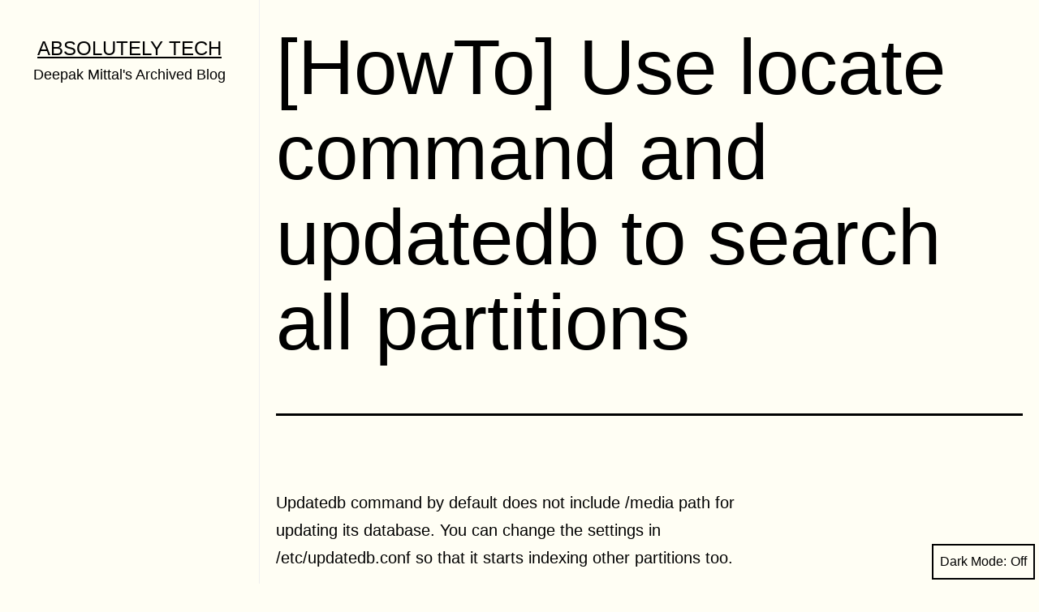

--- FILE ---
content_type: text/css
request_url: https://www.absolutelytech.com/wp-content/themes/twentytwentyone/assets/css/style-dark-mode.css?ver=1.3
body_size: 229
content:
/* OS dark theme preference */
@media only screen {

	.is-dark-theme.is-dark-theme {
		--global--color-background: var(--global--color-dark-gray);
		--global--color-primary: var(--global--color-light-gray);
		--global--color-secondary: var(--global--color-light-gray);
		--button--color-text: var(--global--color-background);
		--button--color-text-hover: var(--global--color-secondary);
		--button--color-text-active: var(--global--color-secondary);
		--button--color-background: var(--global--color-secondary);
		--button--color-background-active: var(--global--color-background);
		--global--color-border: #9ea1a7;

		/* Block: Table */
		--table--stripes-border-color: rgba(240, 240, 240, 0.15);
		--table--stripes-background-color: rgba(240, 240, 240, 0.15);
	}

	.is-dark-theme.is-dark-theme img {
		filter: brightness(0.85) contrast(1.1);
	}

	.respect-color-scheme-preference.is-dark-theme body {
		background-color: var(--global--color-background);
	}

	#dark-mode-toggler {
		cursor: pointer;
		display: flex;
		align-items: center;
		justify-content: center;
		font-size: var(--global--font-size-xs);
		padding: 0.5em;
		min-height: 44px;
		min-width: max-content;
		border: 2px solid currentColor;
		box-shadow: none;
		background: var(--button--color-text);
		color: var(--button--color-background);
		z-index: 9998;
	}

	.no-js #dark-mode-toggler {
		display: none;
	}

	#dark-mode-toggler.fixed-bottom {
		position: fixed;
		bottom: 5px;
		right: 5px;
		transition: bottom 0.5s;
	}

	#dark-mode-toggler.fixed-bottom.hide:not(:focus) {
		bottom: -80px;
	}

	#dark-mode-toggler.relative {
		position: absolute;
		height: 44px;
		top: calc(2.4 * var(--global--spacing-vertical) - 44px);
		right: calc(50vw - var(--responsive--alignwide-width) / 2 - 0.5em);
	}

	.admin-bar #dark-mode-toggler.relative {
		top: calc(2.4 * var(--global--spacing-vertical) - 44px + 32px);
	}
}
@media only screen and (max-width: 782px) {

	.admin-bar #dark-mode-toggler.relative {
		top: calc(2.4 * var(--global--spacing-vertical) - 44px + 46px);
	}
}
@media only screen and (max-width: 481px) {

	.admin-bar #dark-mode-toggler.relative {
		top: calc(2.4 * var(--global--spacing-vertical) - 44px + 26px);
	}
}
@media only screen and (max-width: 481px) {

	body:not(.primary-navigation-open) #dark-mode-toggler.relative ~ nav {
		top: calc(44px + 44px);
	}
}
@media only screen {

	.primary-navigation-open #dark-mode-toggler {
		display: none;
	}
}
@media only screen {

	#dark-mode-toggler:hover,
	#dark-mode-toggler:focus {
		color: var(--button--color-background-active);
		border: 2px solid var(--button--color-text-active);
		background-color: var(--button--color-text-active);
	}
}
@media only screen {

	.is-IE #dark-mode-toggler {
		display: none;
	}
}
